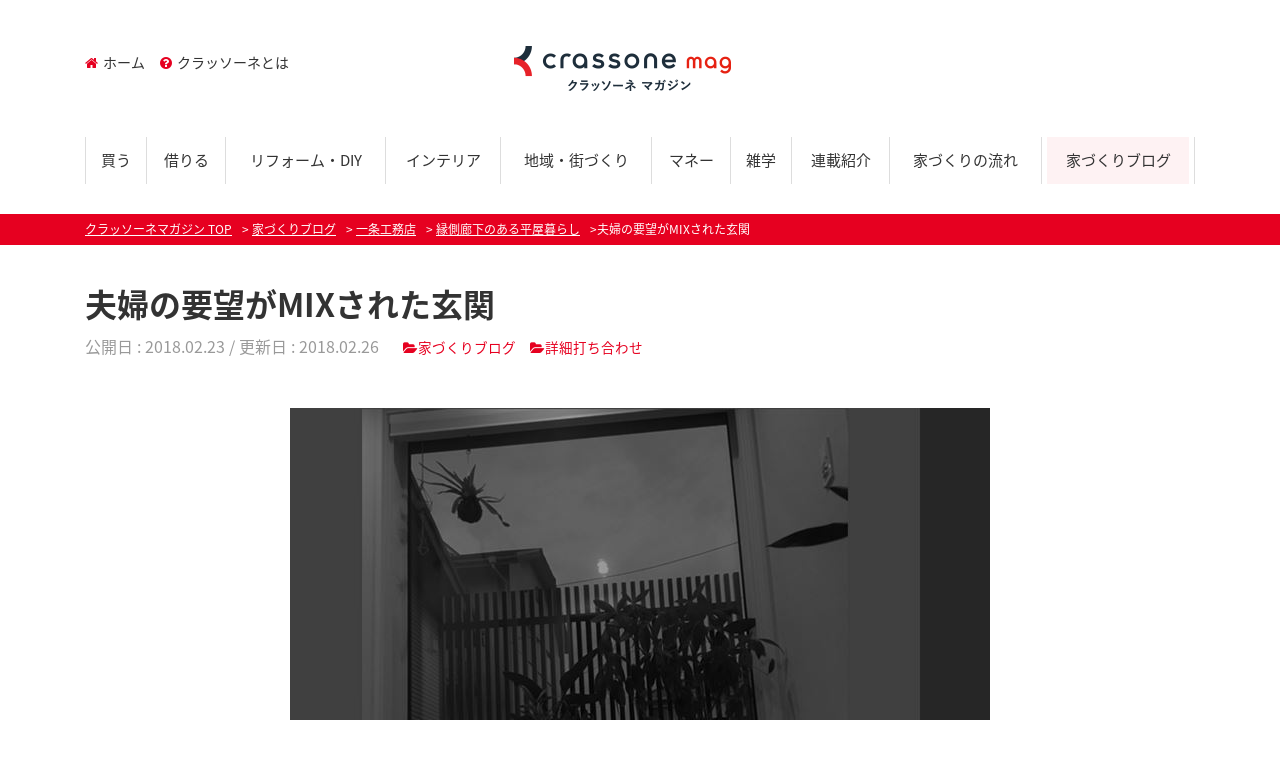

--- FILE ---
content_type: text/html; charset=UTF-8
request_url: https://crassone.media/kiko_03_05/
body_size: 57309
content:
<!DOCTYPE html>
<html lang="ja" class="col2">
<head prefix="og: http://ogp.me/ns# fb: http://ogp.me/ns/fb#">

<title>夫婦の要望がMIXされた玄関-一条工務店で家づくり</title>
<meta charset="UTF-8">
<meta http-equiv="X-UA-Compatible" content="IE=edge">
<meta name="viewport" content="width=device-width, initial-scale=1.0">
<meta name="keywords" content="家づくりブログ,玄関">
<meta name="description" content="&nbsp; &nbsp; &nbsp; 家の顔。玄関。 &nbsp; 帰宅時には、必ず通る場所であり 来客時には、玄関で話し込むこともあります。 &nbsp; そんな玄関ですが・・・ 打ち合わせを進めていくと CHIN・・・">
<link rel="canonical" href="https://crassone.media/kiko_03_05/" />
<link rel="amphtml" href="https://crassone.media/kiko_03_05/amp/" /><link rel='dns-prefetch' href='//maxcdn.bootstrapcdn.com' />
<link rel='dns-prefetch' href='//fonts.googleapis.com' />
<link rel='dns-prefetch' href='//s.w.org' />
		<script type="text/javascript">
			window._wpemojiSettings = {"baseUrl":"https:\/\/s.w.org\/images\/core\/emoji\/2.2.1\/72x72\/","ext":".png","svgUrl":"https:\/\/s.w.org\/images\/core\/emoji\/2.2.1\/svg\/","svgExt":".svg","source":{"concatemoji":"https:\/\/crassone.media\/magazine\/wp-includes\/js\/wp-emoji-release.min.js?ver=4.7.2"}};
			!function(a,b,c){function d(a){var b,c,d,e,f=String.fromCharCode;if(!k||!k.fillText)return!1;switch(k.clearRect(0,0,j.width,j.height),k.textBaseline="top",k.font="600 32px Arial",a){case"flag":return k.fillText(f(55356,56826,55356,56819),0,0),!(j.toDataURL().length<3e3)&&(k.clearRect(0,0,j.width,j.height),k.fillText(f(55356,57331,65039,8205,55356,57096),0,0),b=j.toDataURL(),k.clearRect(0,0,j.width,j.height),k.fillText(f(55356,57331,55356,57096),0,0),c=j.toDataURL(),b!==c);case"emoji4":return k.fillText(f(55357,56425,55356,57341,8205,55357,56507),0,0),d=j.toDataURL(),k.clearRect(0,0,j.width,j.height),k.fillText(f(55357,56425,55356,57341,55357,56507),0,0),e=j.toDataURL(),d!==e}return!1}function e(a){var c=b.createElement("script");c.src=a,c.defer=c.type="text/javascript",b.getElementsByTagName("head")[0].appendChild(c)}var f,g,h,i,j=b.createElement("canvas"),k=j.getContext&&j.getContext("2d");for(i=Array("flag","emoji4"),c.supports={everything:!0,everythingExceptFlag:!0},h=0;h<i.length;h++)c.supports[i[h]]=d(i[h]),c.supports.everything=c.supports.everything&&c.supports[i[h]],"flag"!==i[h]&&(c.supports.everythingExceptFlag=c.supports.everythingExceptFlag&&c.supports[i[h]]);c.supports.everythingExceptFlag=c.supports.everythingExceptFlag&&!c.supports.flag,c.DOMReady=!1,c.readyCallback=function(){c.DOMReady=!0},c.supports.everything||(g=function(){c.readyCallback()},b.addEventListener?(b.addEventListener("DOMContentLoaded",g,!1),a.addEventListener("load",g,!1)):(a.attachEvent("onload",g),b.attachEvent("onreadystatechange",function(){"complete"===b.readyState&&c.readyCallback()})),f=c.source||{},f.concatemoji?e(f.concatemoji):f.wpemoji&&f.twemoji&&(e(f.twemoji),e(f.wpemoji)))}(window,document,window._wpemojiSettings);
		</script>
		<style type="text/css">
img.wp-smiley,
img.emoji {
	display: inline !important;
	border: none !important;
	box-shadow: none !important;
	height: 1em !important;
	width: 1em !important;
	margin: 0 .07em !important;
	vertical-align: -0.1em !important;
	background: none !important;
	padding: 0 !important;
}
</style>
<link rel='stylesheet' id='main-style-css'  href='https://crassone.media/magazine/wp-content/themes/keni/css/main.css?ver=4.7.2' type='text/css' media='all' />
<link rel='stylesheet' id='bootstrap-css'  href='https://crassone.media/magazine/wp-content/themes/keni/css/bootstrap/bootstrap.css?ver=4.7.2' type='text/css' media='all' />
<link rel='stylesheet' id='flexslider-css'  href='https://crassone.media/magazine/wp-content/themes/keni/css/flexslider.css?ver=4.7.2' type='text/css' media='all' />
<link rel='stylesheet' id='fontawesome-css'  href='//maxcdn.bootstrapcdn.com/font-awesome/4.3.0/css/font-awesome.min.css?ver=4.7.2' type='text/css' media='all' />
<link rel='stylesheet' id='notosans-css-css'  href='//fonts.googleapis.com/earlyaccess/notosansjapanese.css?ver=4.7.2' type='text/css' media='all' />
<link rel='stylesheet' id='Marvel-css'  href='//fonts.googleapis.com/css?family=Marvel%3A400%2C700&#038;ver=4.7.2' type='text/css' media='all' />
<script>if (document.location.protocol != "https:") {document.location = document.URL.replace(/^http:/i, "https:");}</script><script type='text/javascript' src='https://crassone.media/magazine/wp-includes/js/jquery/jquery.js?ver=1.12.4'></script>
<script type='text/javascript' src='https://crassone.media/magazine/wp-includes/js/jquery/jquery-migrate.min.js?ver=1.4.1'></script>
<script type='text/javascript' src='https://crassone.media/magazine/wp-content/themes/keni/js/jquery.flexslider-min.js?ver=4.7.2'></script>
<script type='text/javascript' src='https://crassone.media/magazine/wp-content/themes/keni/js/main.js?ver=1.0.0'></script>
<script type='text/javascript' src='https://crassone.media/magazine/wp-content/themes/keni/js/jquery.heightLine.js?ver=4.7.2'></script>
<link rel='https://api.w.org/' href='https://crassone.media/wp-json/' />
<link rel='shortlink' href='https://crassone.media/?p=12778' />
<link rel="alternate" type="application/json+oembed" href="https://crassone.media/wp-json/oembed/1.0/embed?url=https%3A%2F%2Fcrassone.media%2Fkiko_03_05%2F" />
<link rel="alternate" type="text/xml+oembed" href="https://crassone.media/wp-json/oembed/1.0/embed?url=https%3A%2F%2Fcrassone.media%2Fkiko_03_05%2F&#038;format=xml" />
<link rel="icon" href="https://crassone.media/magazine/wp-content/uploads/2021/10/favicon.png" sizes="32x32" />
<link rel="icon" href="https://crassone.media/magazine/wp-content/uploads/2021/10/favicon.png" sizes="192x192" />
<link rel="apple-touch-icon-precomposed" href="https://crassone.media/magazine/wp-content/uploads/2021/10/favicon.png" />
<meta name="msapplication-TileImage" content="https://crassone.media/magazine/wp-content/uploads/2021/10/favicon.png" />
		<style type="text/css" id="wp-custom-css">
			.main-image-in-text:before {
content:none;
}		</style>
	
<!--OGP-->
<meta property="og:type" content="article" />
<meta property="og:url" content="https://crassone.media/kiko_03_05/" />
<meta property="og:title" content="夫婦の要望がMIXされた玄関-一条工務店で家づくり" />
<meta property="og:description" content="&nbsp; &nbsp; &nbsp; 家の顔。玄関。 &nbsp; 帰宅時には、必ず通る場所であり 来客時には、玄関で話し込むこともあります。 &nbsp; そんな玄関ですが・・・ 打ち合わせを進めていくと CHIN・・・" />
<meta property="og:site_name" content="クラッソーネマガジン" />
<meta property="og:image" content="https://crassone.media/magazine/wp-content/uploads/2018/02/74ab4a32e5cb5927f6efc3d3df71d12b.jpg" />
<meta property="og:locale" content="ja_JP" />
<!--OGP-->
<!--[if lt IE 9]><script src="https://crassone.media/magazine/wp-content/themes/keni/js/html5.js"></script><![endif]-->
<!-- Global site tag (gtag.js) - Google Analytics -->
<script async src="https://www.googletagmanager.com/gtag/js?id=UA-70752861-2"></script>
<script>
  window.dataLayer = window.dataLayer || [];
  function gtag(){dataLayer.push(arguments);}
  gtag('js', new Date());

  gtag('config', 'UA-70752861-2');
</script>
<!-- Google Tag Manager -->
<script>(function(w,d,s,l,i){w[l]=w[l]||[];w[l].push({'gtm.start':
new Date().getTime(),event:'gtm.js'});var f=d.getElementsByTagName(s)[0],
j=d.createElement(s),dl=l!='dataLayer'?'&l='+l:'';j.async=true;j.src=
'https://www.googletagmanager.com/gtm.js?id='+i+dl;f.parentNode.insertBefore(j,f);
})(window,document,'script','dataLayer','GTM-WWCZF2L');</script>
<!-- End Google Tag Manager -->

</head>
	<body data-rsssl=1 class="post-template-default single single-post postid-12778 single-format-standard">
	<!-- Google Tag Manager (noscript) -->
<noscript><iframe src="https://www.googletagmanager.com/ns.html?id=GTM-WWCZF2L"
height="0" width="0" style="display:none;visibility:hidden"></iframe></noscript>
<!-- End Google Tag Manager (noscript) -->
	<div>
		<header id="top" class="site-header ">	
		<div class="site-header-in container">
			<div class="site-header-conts">
				<p class="site-title"><a href="https://crassone.media"><img src="https://crassone.media/magazine/wp-content/uploads/2021/10/logo-3.png" alt="クラッソーネマガジン" /></a></p>
			</div>
			<nav class="submenu linkSt1 clearfix">
				<ul>
				<li id="menu-item-5315" class="menu-item menu-item-type-custom menu-item-object-custom menu-item-home menu-item-5315"><a href="https://crassone.media/"><i class="fa-home fa"></i>ホーム</a></li>
<li id="menu-item-5316" class="menu-item menu-item-type-post_type menu-item-object-page menu-item-5316"><a href="https://crassone.media/about/"><i class="fa-question-circle fa"></i>クラッソーネとは</a></li>
				</ul>
			</nav>
		</div>
		<!--▼グローバルナビ-->
		<nav class="global-nav container">
			<div class="global-nav-in">
				<div class="global-nav-panel"><span class="btn-global-nav icon-gn-menu">メニュー</span></div>
				<ul id="menu">
				<li class="d-md-none menu-item menu-item-type-post_type menu-item-object-page menu-item-5393"><a href="https://crassone.media/about/">クラッソーネマガジンとは</a></li>
<li class="menu-item menu-item-type-taxonomy menu-item-object-genre menu-item-5298"><a href="https://crassone.media/genre/buy/">買う</a></li>
<li class="menu-item menu-item-type-taxonomy menu-item-object-genre menu-item-5296"><a href="https://crassone.media/genre/rent/">借りる</a></li>
<li class="menu-item menu-item-type-taxonomy menu-item-object-genre menu-item-5295"><a href="https://crassone.media/genre/reform/">リフォーム・DIY</a></li>
<li class="menu-item menu-item-type-taxonomy menu-item-object-genre menu-item-5320"><a href="https://crassone.media/genre/interior/">インテリア</a></li>
<li class="menu-item menu-item-type-taxonomy menu-item-object-genre menu-item-5297"><a href="https://crassone.media/genre/local/">地域・街づくり</a></li>
<li class="menu-item menu-item-type-taxonomy menu-item-object-genre menu-item-5294"><a href="https://crassone.media/genre/money/">マネー</a></li>
<li class="menu-item menu-item-type-taxonomy menu-item-object-genre menu-item-5299"><a href="https://crassone.media/genre/tips/">雑学</a></li>
<li class="different menu-item menu-item-type-post_type menu-item-object-page menu-item-5319"><a href="https://crassone.media/column/">連載紹介</a></li>
<li class="menu-item menu-item-type-custom menu-item-object-custom menu-item-5949"><a href="https://crassone.media/category/flow/">家づくりの流れ</a></li>
<li class="highlight menu-item menu-item-type-custom menu-item-object-custom menu-item-5948"><a href="https://crassone.media/category/houseblog/">家づくりブログ</a></li>
				</ul>
			</div>
		</nav>
		<!--▲グローバルナビ-->
			</header>
<!--▲サイトヘッダー-->






<div class="main-body">
<div class="main-body-in">

<nav class="breadcrumbs">
<ol class="breadcrumbs-in container" itemscope itemtype="http://schema.org/BreadcrumbList">
<li class="bcl-first" itemprop="itemListElement" itemscope itemtype="http://schema.org/ListItem">
	<a itemprop="item" href="https://crassone.media"><span itemprop="name">クラッソーネマガジン</span> TOP</a>
	<meta itemprop="position" content="1" />
</li>
<li itemprop="itemListElement" itemscope itemtype="http://schema.org/ListItem">
	<a itemprop="item" href="https://crassone.media/category/houseblog/"><span itemprop="name">家づくりブログ</span></a>
	<meta itemprop="position" content="2" />
</li>
<li itemprop="itemListElement" itemscope itemtype="http://schema.org/ListItem">
	<a itemprop="item" href="https://crassone.media/house_maker/ichijo/"><span itemprop="name">一条工務店</span></a>
	<meta itemprop="position" content="3" />
</li>
<li itemprop="itemListElement" itemscope itemtype="http://schema.org/ListItem">
	<a itemprop="item" href="https://crassone.media/house_maker/veranda/"><span itemprop="name">縁側廊下のある平屋暮らし</span></a>
	<meta itemprop="position" content="4" />
</li>
<li class="bcl-last">夫婦の要望がMIXされた玄関</li>
</ol>
</nav>
	
	<!--▼メインコンテンツ-->
	<main>
	<div class="main-conts container">

		<!--記事-->
		<article id="post-12778" class="section-wrap post-12778 post type-post status-publish format-standard has-post-thumbnail category-houseblog tag-384 house_maker-ichijo house_maker-veranda flow-flow-3">
			<div class="section-in">

			<header class="article-header">
				<h1 class="section-title" itemprop="headline">夫婦の要望がMIXされた玄関</h1>
				<p class="post-date">公開日 : <time datetime="2018-02-23" itemprop="datePublished" content="2018-02-23" >2018.02.23</time> / 更新日 : <time datetime="2018-02-26" itemprop="dateModified" content="2018-02-26">2018.02.26</time></p>
								<div class="post-cat">
<span class="cat cat001" style="background-color: #666;"><a href="https://crassone.media/category/houseblog/" style="color: #FFF;">家づくりブログ</a></span>

</div>
												 <div class="post-cat"><span class="cat"><a href="https://crassone.media/flow/flow-3/">詳細打ち合わせ</a></span></div>
																<figure class="mM text-center"><img width="700" height="562" src="https://crassone.media/magazine/wp-content/uploads/2018/02/74ab4a32e5cb5927f6efc3d3df71d12b.jpg" class="attachment-large size-large wp-post-image" alt="夫婦の要望がMIXされた玄関" srcset="https://crassone.media/magazine/wp-content/uploads/2018/02/74ab4a32e5cb5927f6efc3d3df71d12b.jpg 700w, https://crassone.media/magazine/wp-content/uploads/2018/02/74ab4a32e5cb5927f6efc3d3df71d12b-600x482.jpg 600w" sizes="(max-width: 700px) 100vw, 700px" /></figure>
																				</header>

			<div class="row justify-content-center">
				<div class="article-body col-lg-10">
					
				<p>&nbsp;</p>
<p>&nbsp;</p>
<p>&nbsp;</p>
<p>家の顔。玄関。</p>
<p>&nbsp;</p>
<p>帰宅時には、必ず通る場所であり</p>
<p>来客時には、玄関で話し込むこともあります。</p>
<p>&nbsp;</p>
<p>そんな玄関ですが・・・</p>
<p>打ち合わせを進めていくと</p>
<p>CHINとKIKOで、思いのほか色々と要望が出てきました。</p>
<p>&nbsp;</p>
<p>&nbsp;</p>
<p>&nbsp;</p>
<p style="text-align: center"><strong><span style="color: #008080;font-size: 300%"><u>玄関への要望</u></span></strong></p>
<table width="100%">
<tbody>
<tr>
<td style="text-align: right;vertical-align: middle"><img class="aligncenter" src="https://crassone.media/magazine/wp-content/uploads/2018/01/CHIN.jpg" alt="" width="50" /></p>
<p style="text-align: center">CHIN</p>
</td>
<td style="text-align: left;vertical-align: middle"><strong>■ 広い玄関</strong><br />
<span style="color: #696969;font-size: small">⇒賃貸が狭すぎたっていうのもあるけれど、玄関はやっぱり広い方が良い。</span><br />
<span style="font-size: 100%"><strong>■ 玄関正面に最大FIX窓</strong></span><br />
<span style="color: #696969;font-size: small">⇒玄関正面が壁より、視界が開けて広く感じるし、何かオシャレ。</span><br />
<span style="font-size: 100%"><strong>■ 家の正面なる部分には2連窓</strong></span><br />
<span style="color: #696969;font-size: small">⇒家の正面がのっぺら壁なのは嫌。窓で外観にアクセントを付けたい。</span></td>
</tr>
<tr>
<td style="text-align: right;vertical-align: middle"><img class="aligncenter" src="https://crassone.media/magazine/wp-content/uploads/2018/01/KIKO.jpg" alt="" width="50" /></p>
<p style="text-align: center">KIKO</p>
</td>
<td style="vertical-align: middle"><strong>■ ニッチ（飾り棚）</strong><br />
<span style="color: #696969;font-size: small">⇒季節物を飾って楽しむスペースが欲しい。</span><br />
<span style="font-size: 100%"><strong>■ 靴が雑多にならない玄関</strong></span><br />
<span style="color: #696969;font-size: small">⇒来客時、靴が散乱しているのは嫌。家族玄関が欲しい。</span><br />
<span style="font-size: 100%"><strong>■ 上着を掛ける場所</strong></span><br />
<span style="color: #696969;font-size: small">⇒床に放置。椅子に放置。ソファに放置。。とにかく放置は嫌！</span><br />
<span style="color: #696969;font-size: small">　賃貸でもやってたように、定位置をつくりたい。</span><br />
<span style="font-size: 100%"><strong>■ ウォークスルー型のシューズクローク</strong></span><br />
<span style="color: #696969;font-size: small">⇒行き止まり型のシューズクロークは我が家には使い道がない。</span><br />
<span style="color: #696969;font-size: small">　※外構で、差し掛け(物置)を設置予定だったため、汚れものは物置で良い。</span><br />
<span style="font-size: 100%"><strong>■ 一枚板のベンチ 兼 飾り棚</strong></span><br />
<span style="color: #696969;font-size: small">⇒靴の脱ぎ履きにベンチは欲しい。</span><br />
<span style="color: #696969;font-size: small">　どうせなら飾り棚と兼用使い出来るようなデザインが良い。</span><br />
<span style="font-size: 100%"><strong>■ 天井まである手すり</strong></span><br />
<span style="color: #696969;font-size: small">⇒これは完璧好みの問題。笑</span></td>
</tr>
</tbody>
</table>
<p>いつものごとく、KIKOの方が要望は多いのですが</p>
<p>CHINは全て間取りに大きくかかわる事が要望でした。汗</p>
<p>&nbsp;</p>
<p>来る日も来る日も・・・</p>
<p>玄関部分の間取りとにらめっこ。実現へ向けて妄想の日々。</p>
<p>しかし！その甲斐があって最終的には全て実現できました！</p>
<p>&nbsp;</p>
<p>&nbsp;</p>
<p>&nbsp;</p>
<p style="text-align: center"><span style="color: #008080;font-size: 300%"><u><strong>要望への結果</strong></u></span></p>
<p>以下、色分けで実現結果を表示しております。</p>
<p><span style="color: #0000ff">■ 設計段階で組み込むことで実現</span><br />
<span style="color: #008000">■ 設計時、一工夫することで実現</span><br />
<span style="color: #ff0000">■ 入居後、DIYで対応することで実現</span></p>
<table width="100%">
<tbody>
<tr>
<td style="text-align: right;vertical-align: middle"><img class="aligncenter" src="https://crassone.media/magazine/wp-content/uploads/2018/01/CHIN.jpg" alt="" width="50" /></p>
<p style="text-align: center">CHIN</p>
</td>
<td style="text-align: left;vertical-align: middle"><span style="color: #0000ff"><strong>■ 広い玄関</strong></span></p>
<p><span style="color: #0000ff"><strong>■ 玄関正面に最大FIX窓</strong></span></p>
<p><span style="color: #0000ff"><strong>■ 家の正面なる部分には2連窓</strong></span></td>
</tr>
<tr>
<td style="text-align: right;vertical-align: middle"><img class="aligncenter" src="https://crassone.media/magazine/wp-content/uploads/2018/01/KIKO.jpg" alt="" width="50" /></p>
<p style="text-align: center">KIKO</p>
</td>
<td style="vertical-align: middle"><span style="color: #008000"><strong>■ ニッチ（飾り棚）</strong></span></p>
<p><span style="color: #ff0000"><strong>■ 靴が雑多にならない玄関</strong></span></p>
<p><span style="color: #ff0000"><strong>■ 上着を掛ける場所</strong></span></p>
<p><span style="color: #0000ff"><strong>■ ウォークスルー型のシューズクローク</strong></span></p>
<p><span style="color: #ff0000"><strong>■ 一枚板のベンチ 兼 飾り棚</strong></span></p>
<p><span style="color: #ff0000"><strong>■ 天井まである手すり</strong></span></td>
</tr>
</tbody>
</table>
<p>CHINもKIKOもDIYが好きなので</p>
<p>一条工務店では有名な『一条ルール』の抜け道を模索しつつ</p>
<p>自分達で手を加えて実現が出来ないのかっという事を</p>
<p>常に考えておりました。</p>
<p>&nbsp;</p>
<p>&nbsp;</p>
<p>&nbsp;</p>
<p style="text-align: center"><span style="color: #008080;font-size: 300%"><u><strong>最後に…</strong></u></span></p>
<p>家づくりには、本当にいろんな形の<strong><span class="marker">壁</span></strong>があります。</p>
<p>&nbsp;</p>
<p><strong><span style="font-size: 200%">・構造上不可能なこと。</span></strong></p>
<p><span style="color: #696969;font-size: small">※我が家は、間取りと耐久の問題で、リビング勾配天井を諦めざるを得なかった。。。</span></p>
<p><strong><span style="font-size: 200%">・HMの事情で不可能なこと。</span></strong></p>
<p><span style="color: #696969;font-size: small">※これ、本当に多かった。。。</span><br />
<span style="color: #696969;font-size: small">　一条工務店の事しか知らないけど、一条工務店は本当に多いと感じた。</span></p>
<p><strong><span style="font-size: 200%">・入居後に導入した方が安上がりなこと。</span></strong></p>
<p><span style="color: #696969;font-size: small">※意外に選択肢に上がらないし、提案もないのですが<span style="color: #696969;font-size: small">。。。<br />
</span>　行き詰った時には、<span style="color: #696969;font-size: small">結構おススメな</span>打開策になったりしますよ。</span></p>
<p>&nbsp;</p>
<p>全ての<strong><span class="marker">壁</span></strong>を突破できれば良いですが</p>
<p>なかなかそうもいきません。。</p>
<p>でも、どうやって<strong><span class="marker">壁</span></strong>を乗り越えてゆくか。</p>
<p>いかに、多くの<strong><span class="marker">壁</span></strong>を乗り越えるか。</p>
<p>&nbsp;</p>
<p>そういった苦悩の多い試行錯誤も、</p>
<p>血反吐が出そうになる打ち合わせも、</p>
<p>終わってしまえば・・・・</p>
<p>家づくりの醍醐味であったのだなーっと悟りました。笑</p>
<p>&nbsp;</p>
<p>是非、皆様も濃厚な打ち合わせの日々を楽しんで下さいね。うふふ。</p>
<p>&nbsp;</p>
<p>&nbsp;</p>
<p>&nbsp;</p>
<p>最後までお読みいただき、ありがとうございました。</p>
<p>では！</p>
				</div><!--article-body-->
			</div>

			<p class="mM text-center">
												</p>

			<aside class="sns-list">
<ul>
<li class="sb-tweet">
<a href="https://twitter.com/share" class="twitter-share-button" data-lang="ja">ツイート</a>
</li>
<li class="sb-hatebu">
<a href="http://b.hatena.ne.jp/entry/" class="hatena-bookmark-button" data-hatena-bookmark-layout="simple-balloon" title="Add this entry to Hatena Bookmark."><img src="https://b.st-hatena.com/images/entry-button/button-only@2x.png" alt="Add this entry to Hatena Bookmark." width="20" height="20" style="border: none;" /></a>
</li>
<li class="sb-fb-like">
<div class="fb-like" data-width="110" data-layout="button_count" data-action="like" data-show-faces="false" data-share="false"></div>
</li>
</ul>
</aside>

            <ul class="linkSt1 entry_info">
                <li><i class="fa-folder-open fa"></i><a href="https://crassone.media/category/houseblog/" rel="category tag">家づくりブログ</a></li>
                <li><i class="fa-tag fa"></i><a href="https://crassone.media/tag/%e7%8e%84%e9%96%a2/" rel="tag">玄関</a></li>
            </ul>

						


			
            <section class="author_info mM borderbox">
            	<h2 class="author_info__title"><i class="fa fa-user"></i> この記事を書いた人</h2>
            	<figure class="figureL">
            	                	    <img alt='' src='https://secure.gravatar.com/avatar/b9a47f0f2c32c45815d7c6a8d88449f6?s=96&#038;d=mm&#038;r=g' srcset='https://secure.gravatar.com/avatar/b9a47f0f2c32c45815d7c6a8d88449f6?s=192&amp;d=mm&amp;r=g 2x' class='avatar avatar-96 photo' height='96' width='96' />            	</figure>
            	<div class="nowrap">
            	    <h3 class="author_info__name mSS font-large red">KIKO</h3>
            	    <p class="font-small">1985年生まれ、KIKOと申します。<br>
旦那(CHIN)、長女(SAZU)、次女(EZU)の4人家族です。<br>
<br>
自身のズボラ性格、共働きのため、いかに楽に暮らすかをモットーに家づくり。<br>
しかしながら…全くもって家づくりの知識はなく、ネットサーフィンの日々。<br>
<br>
家づくりブログ、家づくり関連のコラム。手当たり次第に色々と読み漁りました。<br>
あの頃が一番大変で、それでも一番楽しかったなぁ。<br>
<br>
自身のブログ<a href="http://hirayakurashi2017.blog.fc2.com/" target="_blank">『縁側廊下のある平屋暮らし』</a>にて、気の向くままにブログを書いておりましたところ<br>
クラッソーネ様に、お声をかけていただきまして…<br>
<br>
妄想だけは一端ですが、拙い文章・表現力で…<br>
どこまでやれるかわかりませんが、あの頃受けた恩返しの意味も込めて<br>
頑張って書かせていただきます！</p>
            	    <p class="text-right mS linkSt1"><a href="https://crassone.media/author/kiko/"><i class="fa fa-chevron-circle-right"></i> 同じ人が書いた記事一覧はこちら</a></p>
            	</div>
            </section>
		

						
            <section class="blog_info mM">
        		<h2 class="blog_info_title"><i class="fa-book fa"></i> このブログについて</h2>
        			<div class="row">
        				<figure class="col-md-4 mS">
        				<a href="https://crassone.media/house_maker/veranda/" class="hover"><img src="https://crassone.media/magazine/wp-content/uploads/2018/01/b438fdbc8a161fb373e18480e828a3fb.jpg" alt="$term->term_name"></a>
        				</figure>
        				<div class="col-md-8">
        					<h3 class="author_info__name mS font-Exlarge"><a href="https://crassone.media/house_maker/veranda/">縁側廊下のある平屋暮らし</a></h3>
        					<ul class="mSS">
        					        									        						<li class="linkSt1"><a href="https://crassone.media/kiko_07_05/"><i class="fa fa-arrow-circle-right"></i> 嫌われ傾向にある廊下が好き</a></li>
        									        						<li class="linkSt1"><a href="https://crassone.media/kiko_03_11/"><i class="fa fa-arrow-circle-right"></i> 壁掛けTVだけでは満足しない</a></li>
        									        						<li class="linkSt1"><a href="https://crassone.media/kiko_03_10/"><i class="fa fa-arrow-circle-right"></i> パントリーって必要なのか？</a></li>
        									        						<li class="linkSt1"><a href="https://crassone.media/kiko_03_09/"><i class="fa fa-arrow-circle-right"></i> 浴室と脱衣室を理想形に</a></li>
        									        									           				
        					</ul>
        				</div>
        			</div>
            </section>
            

	

									<section id="comments" class="comments-area">
			
<!-- You can start editing here. -->


			<!-- If comments are open, but there are no comments. -->

	 	<div id="respond" class="comment-respond">
		<h3 id="reply-title" class="comment-reply-title">コメントを残す <small><a rel="nofollow" id="cancel-comment-reply-link" href="/kiko_03_05/#respond" style="display:none;">コメントをキャンセル</a></small></h3>			<form action="https://crassone.media/magazine/wp-comments-post.php" method="post" id="commentform" class="comment-form" novalidate>
				<div class="comment-form-author"><p><label for="author"><small>名前 <span class="required"> (必須) </span></small></label></p><p><input id="author" class="w50" name="author" type="text" value="" size="30" aria-required='true' /></p></div>
<div class="comment-form-email comment-form-mail"><p><label for="email"><small>メールアドレス（公開されません） <span class="required"> (必須) </span></small></label></p> <p><input id="email" class="w50" name="email" type="email" value="" size="30" aria-required='true' /></p></div>
<div class="comment-form-url"><p><label for="url"><small>ウェブサイト</small></label></p><p><input id="url" class="w50" name="url" type="url" value="" size="30" /></p></div>
<p><textarea id="comment" name="comment" class="w90" cols="45" rows="8" maxlength="65525" aria-required="true" required="required"></textarea></p><p class="form-submit"><p class="al-c"><button name="submit" type="submit" id="submit" class="submit btn btn-form01 btn-brand" value="コメントを送信"><span>コメント送信</span></button></p> <input type='hidden' name='comment_post_ID' value='12778' id='comment_post_ID' />
<input type='hidden' name='comment_parent' id='comment_parent' value='0' />
</p><p style="display: none;"><input type="hidden" id="akismet_comment_nonce" name="akismet_comment_nonce" value="1f28ab7259" /></p><p style="display: none;"><input type="hidden" id="ak_js" name="ak_js" value="250"/></p>			</form>
			</div><!-- #respond -->
				</section>
						


			</div><!--section-in-->
		</article><!--記事-->
			            <h2 class="headlineSt1">「詳細打ち合わせ」の関連記事</h2>
               <div class="related_entry">
               	                                                        					
					<article id="post-44396" class="clearfix related_list">
	<div class="row">
		<figure class="col-md-2 col-4"><div class="eye-catch mS"><a href="https://crassone.media/%e5%ae%b6%e3%81%a5%e3%81%8f%e3%82%8a%e3%81%ae%e6%b5%81%e3%82%8c%ef%bc%8816%ef%bc%89%e3%82%b3%e3%83%b3%e3%82%bb%e3%83%b3%e3%83%88%e3%81%ae%e4%bd%8d%e7%bd%ae%e3%81%a8%e6%95%b0/" title="家づくりの流れ（16）コンセントの位置と数"><img width="300" height="300" src="https://crassone.media/magazine/wp-content/uploads/2019/12/19-12-23-00-28-25-548_deco-300x300.jpg" class="attachment-thumbnail size-thumbnail wp-post-image" alt="" srcset="https://crassone.media/magazine/wp-content/uploads/2019/12/19-12-23-00-28-25-548_deco-300x300.jpg 300w, https://crassone.media/magazine/wp-content/uploads/2019/12/19-12-23-00-28-25-548_deco-320x320.jpg 320w, https://crassone.media/magazine/wp-content/uploads/2019/12/19-12-23-00-28-25-548_deco-200x200.jpg 200w, https://crassone.media/magazine/wp-content/uploads/2019/12/19-12-23-00-28-25-548_deco-150x150.jpg 150w, https://crassone.media/magazine/wp-content/uploads/2019/12/19-12-23-00-28-25-548_deco-100x100.jpg 100w" sizes="(max-width: 300px) 100vw, 300px" /></a></div>
</figure>
		<div class="col-md-10 col-8">
			<h3 class="linkSt1 mS font-large"><a href="https://crassone.media/%e5%ae%b6%e3%81%a5%e3%81%8f%e3%82%8a%e3%81%ae%e6%b5%81%e3%82%8c%ef%bc%8816%ef%bc%89%e3%82%b3%e3%83%b3%e3%82%bb%e3%83%b3%e3%83%88%e3%81%ae%e4%bd%8d%e7%bd%ae%e3%81%a8%e6%95%b0/" title="家づくりの流れ（16）コンセントの位置と数">家づくりの流れ（16）コンセントの位置と数</a></h3>
			<p class="post-date"><time datetime="2019-12-26">2019.12.26</time></p>
						<div class="post-cat"><span class="cat"><a href="https://crassone.media/house_maker/twenties/">めざせ！素敵なマイホーム〜20代年収450万から始める無理のない家づくり〜</a></span></div>

					</div>
	</div>
</article>
                    					
					<article id="post-44390" class="clearfix related_list">
	<div class="row">
		<figure class="col-md-2 col-4"><div class="eye-catch mS"><a href="https://crassone.media/%e5%ae%b6%e3%81%a5%e3%81%8f%e3%82%8a%e3%81%ae%e6%b5%81%e3%82%8c%ef%bc%8815%ef%bc%89%e3%82%b3%e3%83%b3%e3%82%bb%e3%83%b3%e3%83%88%e3%81%ae%e7%a8%ae%e9%a1%9e/" title="家づくりの流れ（15）コンセントの種類"><img width="300" height="300" src="https://crassone.media/magazine/wp-content/uploads/2019/12/19-12-23-00-29-11-432_deco-300x300.jpg" class="attachment-thumbnail size-thumbnail wp-post-image" alt="" srcset="https://crassone.media/magazine/wp-content/uploads/2019/12/19-12-23-00-29-11-432_deco-300x300.jpg 300w, https://crassone.media/magazine/wp-content/uploads/2019/12/19-12-23-00-29-11-432_deco-320x320.jpg 320w, https://crassone.media/magazine/wp-content/uploads/2019/12/19-12-23-00-29-11-432_deco-200x200.jpg 200w, https://crassone.media/magazine/wp-content/uploads/2019/12/19-12-23-00-29-11-432_deco-150x150.jpg 150w, https://crassone.media/magazine/wp-content/uploads/2019/12/19-12-23-00-29-11-432_deco-100x100.jpg 100w" sizes="(max-width: 300px) 100vw, 300px" /></a></div>
</figure>
		<div class="col-md-10 col-8">
			<h3 class="linkSt1 mS font-large"><a href="https://crassone.media/%e5%ae%b6%e3%81%a5%e3%81%8f%e3%82%8a%e3%81%ae%e6%b5%81%e3%82%8c%ef%bc%8815%ef%bc%89%e3%82%b3%e3%83%b3%e3%82%bb%e3%83%b3%e3%83%88%e3%81%ae%e7%a8%ae%e9%a1%9e/" title="家づくりの流れ（15）コンセントの種類">家づくりの流れ（15）コンセントの種類</a></h3>
			<p class="post-date"><time datetime="2019-12-25">2019.12.25</time></p>
						<div class="post-cat"><span class="cat"><a href="https://crassone.media/house_maker/twenties/">めざせ！素敵なマイホーム〜20代年収450万から始める無理のない家づくり〜</a></span></div>

					</div>
	</div>
</article>
                    					
					<article id="post-44358" class="clearfix related_list">
	<div class="row">
		<figure class="col-md-2 col-4"><div class="eye-catch mS"><a href="https://crassone.media/%e5%ae%b6%e3%81%a5%e3%81%8f%e3%82%8a%e3%81%ae%e6%b5%81%e3%82%8c%ef%bc%8812%ef%bc%89%e8%bf%bd%e5%8a%a0%e8%a6%8b%e7%a9%8d%e6%9b%b8%ef%bc%81%e6%9c%80%e7%b5%82%e5%90%88%e8%a8%88%e9%87%91%e9%a1%8d%e7%a2%ba/" title="家づくりの流れ（12）追加見積書！最終合計金額確定です"><img width="300" height="300" src="https://crassone.media/magazine/wp-content/uploads/2019/12/19-12-22-01-41-46-928_deco-300x300.jpg" class="attachment-thumbnail size-thumbnail wp-post-image" alt="" srcset="https://crassone.media/magazine/wp-content/uploads/2019/12/19-12-22-01-41-46-928_deco-300x300.jpg 300w, https://crassone.media/magazine/wp-content/uploads/2019/12/19-12-22-01-41-46-928_deco-320x320.jpg 320w, https://crassone.media/magazine/wp-content/uploads/2019/12/19-12-22-01-41-46-928_deco-200x200.jpg 200w, https://crassone.media/magazine/wp-content/uploads/2019/12/19-12-22-01-41-46-928_deco-150x150.jpg 150w, https://crassone.media/magazine/wp-content/uploads/2019/12/19-12-22-01-41-46-928_deco-100x100.jpg 100w" sizes="(max-width: 300px) 100vw, 300px" /></a></div>
</figure>
		<div class="col-md-10 col-8">
			<h3 class="linkSt1 mS font-large"><a href="https://crassone.media/%e5%ae%b6%e3%81%a5%e3%81%8f%e3%82%8a%e3%81%ae%e6%b5%81%e3%82%8c%ef%bc%8812%ef%bc%89%e8%bf%bd%e5%8a%a0%e8%a6%8b%e7%a9%8d%e6%9b%b8%ef%bc%81%e6%9c%80%e7%b5%82%e5%90%88%e8%a8%88%e9%87%91%e9%a1%8d%e7%a2%ba/" title="家づくりの流れ（12）追加見積書！最終合計金額確定です">家づくりの流れ（12）追加見積書！最終合計金額確定です</a></h3>
			<p class="post-date"><time datetime="2019-12-24">2019.12.24</time></p>
						<div class="post-cat"><span class="cat"><a href="https://crassone.media/house_maker/twenties/">めざせ！素敵なマイホーム〜20代年収450万から始める無理のない家づくり〜</a></span></div>

					</div>
	</div>
</article>
                    					
					<article id="post-44311" class="clearfix related_list">
	<div class="row">
		<figure class="col-md-2 col-4"><div class="eye-catch mS"><a href="https://crassone.media/%e3%81%8d%e3%81%93%e3%82%8a%e3%82%93%e3%83%8f%e3%82%a6%e3%82%b9%e3%81%a7%e3%83%ad%e3%83%bc%e3%82%b3%e3%82%b9%e3%83%88%ef%bc%9f%ef%bc%81%e3%81%9d%e3%81%ae%e4%ba%8c/" title="きこりんハウスでローコスト？！その二"><img width="300" height="300" src="https://crassone.media/magazine/wp-content/uploads/2019/12/0d40a5e4a645fc6b96e767d64ac0878e-300x300.png" class="attachment-thumbnail size-thumbnail wp-post-image" alt="" srcset="https://crassone.media/magazine/wp-content/uploads/2019/12/0d40a5e4a645fc6b96e767d64ac0878e-300x300.png 300w, https://crassone.media/magazine/wp-content/uploads/2019/12/0d40a5e4a645fc6b96e767d64ac0878e-320x320.png 320w, https://crassone.media/magazine/wp-content/uploads/2019/12/0d40a5e4a645fc6b96e767d64ac0878e-200x200.png 200w, https://crassone.media/magazine/wp-content/uploads/2019/12/0d40a5e4a645fc6b96e767d64ac0878e-150x150.png 150w, https://crassone.media/magazine/wp-content/uploads/2019/12/0d40a5e4a645fc6b96e767d64ac0878e-100x100.png 100w" sizes="(max-width: 300px) 100vw, 300px" /></a></div>
</figure>
		<div class="col-md-10 col-8">
			<h3 class="linkSt1 mS font-large"><a href="https://crassone.media/%e3%81%8d%e3%81%93%e3%82%8a%e3%82%93%e3%83%8f%e3%82%a6%e3%82%b9%e3%81%a7%e3%83%ad%e3%83%bc%e3%82%b3%e3%82%b9%e3%83%88%ef%bc%9f%ef%bc%81%e3%81%9d%e3%81%ae%e4%ba%8c/" title="きこりんハウスでローコスト？！その二">きこりんハウスでローコスト？！その二</a></h3>
			<p class="post-date"><time datetime="2019-12-24">2019.12.24</time></p>
						<div class="post-cat"><span class="cat"><a href="https://crassone.media/house_maker/until-we-have-our-house/">我が家ができるまで</a></span></div>

					</div>
	</div>
</article>
                    					
					<article id="post-44353" class="clearfix related_list">
	<div class="row">
		<figure class="col-md-2 col-4"><div class="eye-catch mS"><a href="https://crassone.media/%e5%ae%b6%e3%81%a5%e3%81%8f%e3%82%8a%e3%81%ae%e6%b5%81%e3%82%8c%ef%bc%8811%ef%bc%89%e3%82%bf%e3%83%9e%e3%83%9b%e3%83%bc%e3%83%a0%e3%81%a8%e3%81%ae%e5%a5%91%e7%b4%84%e5%86%85%e5%ae%b9/" title="家づくりの流れ（11）タマホームとの契約内容"><img width="300" height="300" src="https://crassone.media/magazine/wp-content/uploads/2019/12/19-12-22-03-01-51-239_deco-300x300.jpg" class="attachment-thumbnail size-thumbnail wp-post-image" alt="" srcset="https://crassone.media/magazine/wp-content/uploads/2019/12/19-12-22-03-01-51-239_deco-300x300.jpg 300w, https://crassone.media/magazine/wp-content/uploads/2019/12/19-12-22-03-01-51-239_deco-320x320.jpg 320w, https://crassone.media/magazine/wp-content/uploads/2019/12/19-12-22-03-01-51-239_deco-200x200.jpg 200w, https://crassone.media/magazine/wp-content/uploads/2019/12/19-12-22-03-01-51-239_deco-150x150.jpg 150w, https://crassone.media/magazine/wp-content/uploads/2019/12/19-12-22-03-01-51-239_deco-100x100.jpg 100w" sizes="(max-width: 300px) 100vw, 300px" /></a></div>
</figure>
		<div class="col-md-10 col-8">
			<h3 class="linkSt1 mS font-large"><a href="https://crassone.media/%e5%ae%b6%e3%81%a5%e3%81%8f%e3%82%8a%e3%81%ae%e6%b5%81%e3%82%8c%ef%bc%8811%ef%bc%89%e3%82%bf%e3%83%9e%e3%83%9b%e3%83%bc%e3%83%a0%e3%81%a8%e3%81%ae%e5%a5%91%e7%b4%84%e5%86%85%e5%ae%b9/" title="家づくりの流れ（11）タマホームとの契約内容">家づくりの流れ（11）タマホームとの契約内容</a></h3>
			<p class="post-date"><time datetime="2019-12-23">2019.12.23</time></p>
						<div class="post-cat"><span class="cat"><a href="https://crassone.media/house_maker/twenties/">めざせ！素敵なマイホーム〜20代年収450万から始める無理のない家づくり〜</a></span></div>

					</div>
	</div>
</article>
                                                                       </div>
			
	</div><!--main-conts-->
	</main>
	<!--▲メインコンテンツ-->

		<!--▼サブコンテンツ-->
	<aside class="sub-conts sidebar">
		<section id="search-2" class="section-wrap widget-conts widget_search"><div class="section-in container"><form method="get" id="searchform" action="https://crassone.media/">
	<div class="search-box">
		<input class="search" type="text" value="" name="s" id="s"><button id="searchsubmit" class="btn-search"><img alt="検索" width="32" height="20" src="https://crassone.media/magazine/wp-content/themes/keni/images/icon/icon-btn-search.png"></button>
	</div>
</form></div></section><section id="keni_pv-2" class="section-wrap widget-conts widget_keni_pv"><div class="section-in container"><h3 class="section-title">RANKING</h3>
<ol class="ranking-list ranking-list04">
<li class="rank01 on-image">
<div class="rank-box">
<a href="https://crassone.media/contact/"><img src="https://crassone.media/magazine/wp-content/themes/keni/images/dummy.jpg" width="320" height="320" alt=""></a>
<p class="rank-text"><a href="https://crassone.media/contact/">お問い合わせ</a></p>
</div>
</li>
<li class="rank02 on-image">
<div class="rank-box">
<a href="https://crassone.media/%e6%96%b0%e7%af%89%e5%be%8c%e6%82%94%e3%83%9d%e3%82%a4%e3%83%b3%e3%83%88/"><img src="https://crassone.media/magazine/wp-content/uploads/2019/07/IMG_E54831-300x300.jpg" width="320" height="320" alt=""></a>
<p class="rank-text"><a href="https://crassone.media/%e6%96%b0%e7%af%89%e5%be%8c%e6%82%94%e3%83%9d%e3%82%a4%e3%83%b3%e3%83%88/">新築後悔ポイント</a></p>
</div>
</li>
<li class="rank03 on-image">
<div class="rank-box">
<a href="https://crassone.media/%e3%82%b5%e3%82%a4%e3%83%87%e3%82%a3%e3%83%b3%e3%82%b0vs%e5%a4%96%e5%a3%81%e3%82%bf%e3%82%a4%e3%83%ab/"><img src="https://crassone.media/magazine/wp-content/uploads/2018/02/image-19-300x300.jpeg" width="320" height="320" alt=""></a>
<p class="rank-text"><a href="https://crassone.media/%e3%82%b5%e3%82%a4%e3%83%87%e3%82%a3%e3%83%b3%e3%82%b0vs%e5%a4%96%e5%a3%81%e3%82%bf%e3%82%a4%e3%83%ab/">サイディングvs外壁タイル</a></p>
</div>
</li>
<li class="rank04 on-image">
<div class="rank-box">
<a href="https://crassone.media/%e6%88%91%e3%81%8c%e5%ae%b6%e3%81%ae%e5%a4%96%e5%a3%81/"><img src="https://crassone.media/magazine/wp-content/uploads/2018/04/dc37a93fc5a70ca66f3c1407ea018649-300x300.jpg" width="320" height="320" alt=""></a>
<p class="rank-text"><a href="https://crassone.media/%e6%88%91%e3%81%8c%e5%ae%b6%e3%81%ae%e5%a4%96%e5%a3%81/">我が家の外壁</a></p>
</div>
</li>
<li class="rank05 on-image">
<div class="rank-box">
<a href="https://crassone.media/simple_fusui8/"><img src="https://crassone.media/magazine/wp-content/uploads/2017/01/higasimuki-300x300.jpg" width="320" height="320" alt=""></a>
<p class="rank-text"><a href="https://crassone.media/simple_fusui8/">子供部屋の机は壁を背にする！勉強したくなる子供部屋のレイアウト</a></p>
</div>
</li>
</ol>
</div></section><section id="tag_cloud-2" class="section-wrap widget-conts widget_tag_cloud"><div class="section-in container"><h3 class="section-title">TAG</h3><div class="tagcloud"><a href='https://crassone.media/tag/diy/' class='tag-link-43 tag-link-position-1' title='17件のトピック' style='font-size: 15.148936170213pt;'>DIY</a>
<a href='https://crassone.media/tag/%e3%81%82%e3%81%91%e3%81%bc%e3%81%ae%e5%a4%a7%e8%b1%86/' class='tag-link-63 tag-link-position-2' title='2件のトピック' style='font-size: 9.3404255319149pt;'>あけぼの大豆</a>
<a href='https://crassone.media/tag/%e3%81%8a%e3%81%86%e3%81%a1%e3%81%bf%e3%81%9b%e3%81%a6/' class='tag-link-90 tag-link-position-3' title='1件のトピック' style='font-size: 8pt;'>おうちみせて</a>
<a href='https://crassone.media/tag/%e3%81%8a%e3%81%b0%e3%81%82%e3%81%a1%e3%82%83%e3%82%93%e3%81%ae%e7%9f%a5%e6%81%b5/' class='tag-link-61 tag-link-position-4' title='5件のトピック' style='font-size: 11.574468085106pt;'>おばあちゃんの知恵</a>
<a href='https://crassone.media/tag/%e3%82%a2%e3%82%a6%e3%83%88%e3%83%89%e3%82%a2/' class='tag-link-72 tag-link-position-5' title='2件のトピック' style='font-size: 9.3404255319149pt;'>アウトドア</a>
<a href='https://crassone.media/tag/%e3%82%a4%e3%83%b3%e3%83%86%e3%83%aa%e3%82%a2/' class='tag-link-67 tag-link-position-6' title='22件のトピック' style='font-size: 15.893617021277pt;'>インテリア</a>
<a href='https://crassone.media/tag/%e3%82%ab%e3%83%8d%e7%be%8e%e3%81%95%e3%82%93/' class='tag-link-82 tag-link-position-7' title='1件のトピック' style='font-size: 8pt;'>カネ美さん</a>
<a href='https://crassone.media/tag/%e3%82%ac%e3%82%b5%e3%82%ac%e3%82%b5/' class='tag-link-70 tag-link-position-8' title='3件のトピック' style='font-size: 10.234042553191pt;'>ガサガサ</a>
<a href='https://crassone.media/tag/%e3%82%b7%e3%83%9f%e3%83%a5%e3%83%ac%e3%83%bc%e3%82%b7%e3%83%a7%e3%83%b3/' class='tag-link-57 tag-link-position-9' title='4件のトピック' style='font-size: 10.978723404255pt;'>シミュレーション</a>
<a href='https://crassone.media/tag/%e3%82%b7%e3%83%b3%e3%83%97%e3%83%ab%e9%a2%a8%e6%b0%b4%e3%82%a4%e3%83%b3%e3%83%86%e3%83%aa%e3%82%a2/' class='tag-link-94 tag-link-position-10' title='2件のトピック' style='font-size: 9.3404255319149pt;'>シンプル風水インテリア</a>
<a href='https://crassone.media/tag/%e3%83%8f%e3%82%a6%e3%82%b9%e3%83%a1%e3%83%bc%e3%82%ab%e3%83%bc/' class='tag-link-97 tag-link-position-11' title='141件のトピック' style='font-size: 21.776595744681pt;'>ハウスメーカー</a>
<a href='https://crassone.media/tag/%e3%83%a9%e3%83%b3%e3%83%8b%e3%83%b3%e3%82%b0%e3%82%b3%e3%82%b9%e3%83%88/' class='tag-link-88 tag-link-position-12' title='4件のトピック' style='font-size: 10.978723404255pt;'>ランニングコスト</a>
<a href='https://crassone.media/tag/%e3%83%ac%e3%82%b7%e3%83%94/' class='tag-link-64 tag-link-position-13' title='3件のトピック' style='font-size: 10.234042553191pt;'>レシピ</a>
<a href='https://crassone.media/tag/%e3%83%ad%e3%83%bc%e3%83%b3/' class='tag-link-79 tag-link-position-14' title='6件のトピック' style='font-size: 12.095744680851pt;'>ローン</a>
<a href='https://crassone.media/tag/%e4%b8%8d%e5%8b%95%e7%94%a3/' class='tag-link-21 tag-link-position-15' title='11件のトピック' style='font-size: 13.808510638298pt;'>不動産</a>
<a href='https://crassone.media/tag/%e4%b8%8d%e5%8b%95%e7%94%a3%e5%b1%8b/' class='tag-link-52 tag-link-position-16' title='5件のトピック' style='font-size: 11.574468085106pt;'>不動産屋</a>
<a href='https://crassone.media/tag/%e4%bd%8f%e5%ae%85%e3%83%ad%e3%83%bc%e3%83%b3/' class='tag-link-58 tag-link-position-17' title='70件のトピック' style='font-size: 19.542553191489pt;'>住宅ローン</a>
<a href='https://crassone.media/tag/%e4%bd%8f%e5%ae%85%e5%b1%95%e7%a4%ba%e5%a0%b4/' class='tag-link-48 tag-link-position-18' title='81件のトピック' style='font-size: 19.989361702128pt;'>住宅展示場</a>
<a href='https://crassone.media/tag/%e5%8f%a4%e6%b0%91%e5%ae%b6/' class='tag-link-30 tag-link-position-19' title='3件のトピック' style='font-size: 10.234042553191pt;'>古民家</a>
<a href='https://crassone.media/tag/%e5%8f%a4%e9%81%93%e5%85%b7/' class='tag-link-33 tag-link-position-20' title='1件のトピック' style='font-size: 8pt;'>古道具</a>
<a href='https://crassone.media/tag/%e5%90%89%e6%88%bf%e5%ae%b6/' class='tag-link-87 tag-link-position-21' title='3件のトピック' style='font-size: 10.234042553191pt;'>吉房家</a>
<a href='https://crassone.media/tag/%e5%90%8d%e5%8f%a4%e5%b1%8b/' class='tag-link-31 tag-link-position-22' title='2件のトピック' style='font-size: 9.3404255319149pt;'>名古屋</a>
<a href='https://crassone.media/tag/%e5%96%b6%e6%a5%ad%e3%83%9e%e3%83%b3/' class='tag-link-49 tag-link-position-23' title='58件のトピック' style='font-size: 18.946808510638pt;'>営業マン</a>
<a href='https://crassone.media/tag/%e5%9c%9f%e5%9c%b0/' class='tag-link-20 tag-link-position-24' title='37件のトピック' style='font-size: 17.531914893617pt;'>土地</a>
<a href='https://crassone.media/tag/%e5%9c%9f%e5%9c%b0%e6%8e%a2%e3%81%97/' class='tag-link-51 tag-link-position-25' title='62件のトピック' style='font-size: 19.170212765957pt;'>土地探し</a>
<a href='https://crassone.media/tag/%e5%9c%9f%e5%9c%b0%e9%81%b8%e3%81%b3/' class='tag-link-34 tag-link-position-26' title='25件のトピック' style='font-size: 16.265957446809pt;'>土地選び</a>
<a href='https://crassone.media/tag/%e5%a4%aa%e9%99%bd%e5%85%89/' class='tag-link-89 tag-link-position-27' title='1件のトピック' style='font-size: 8pt;'>太陽光</a>
<a href='https://crassone.media/tag/%e5%a4%b1%e6%95%97%e3%81%97%e3%81%aa%e3%81%84%e5%9c%9f%e5%9c%b0%e6%8e%a2%e3%81%97/' class='tag-link-56 tag-link-position-28' title='34件のトピック' style='font-size: 17.234042553191pt;'>失敗しない土地探し</a>
<a href='https://crassone.media/tag/%e5%ad%90%e4%be%9b/' class='tag-link-74 tag-link-position-29' title='2件のトピック' style='font-size: 9.3404255319149pt;'>子供</a>
<a href='https://crassone.media/tag/%e5%ae%9f%e6%b3%81%e5%ae%b6%e3%81%a5%e3%81%8f%e3%82%8a/' class='tag-link-73 tag-link-position-30' title='32件のトピック' style='font-size: 17.085106382979pt;'>実況家づくり</a>
<a href='https://crassone.media/tag/%e5%ae%b6/' class='tag-link-78 tag-link-position-31' title='3件のトピック' style='font-size: 10.234042553191pt;'>家</a>
<a href='https://crassone.media/tag/%e5%ae%b6%e3%81%a5%e3%81%8f%e3%82%8a/' class='tag-link-29 tag-link-position-32' title='150件のトピック' style='font-size: 22pt;'>家づくり</a>
<a href='https://crassone.media/tag/%e5%ae%b6%e3%82%92%e5%bb%ba%e3%81%a6%e3%82%8b%e3%81%8d%e3%81%a3%e3%81%8b%e3%81%91/' class='tag-link-75 tag-link-position-33' title='52件のトピック' style='font-size: 18.574468085106pt;'>家を建てるきっかけ</a>
<a href='https://crassone.media/tag/%e5%ae%b6%e5%b1%b1%e3%81%95%e3%82%93/' class='tag-link-65 tag-link-position-34' title='5件のトピック' style='font-size: 11.574468085106pt;'>家山さん</a>
<a href='https://crassone.media/tag/%e5%b7%9d%e9%81%8a%e3%81%b3/' class='tag-link-71 tag-link-position-35' title='1件のトピック' style='font-size: 8pt;'>川遊び</a>
<a href='https://crassone.media/tag/%e5%bb%ba%e7%af%89%e5%a3%ab/' class='tag-link-77 tag-link-position-36' title='10件のトピック' style='font-size: 13.510638297872pt;'>建築士</a>
<a href='https://crassone.media/tag/%e6%9a%ae%e3%82%89%e3%81%97/' class='tag-link-32 tag-link-position-37' title='4件のトピック' style='font-size: 10.978723404255pt;'>暮らし</a>
<a href='https://crassone.media/tag/%e6%9d%be%e5%b7%9d%e5%ae%b6/' class='tag-link-86 tag-link-position-38' title='4件のトピック' style='font-size: 10.978723404255pt;'>松川家</a>
<a href='https://crassone.media/tag/%e6%b0%97%e3%82%92%e3%81%a4%e3%81%91%e3%82%8b%e3%81%93%e3%81%a8/' class='tag-link-50 tag-link-position-39' title='10件のトピック' style='font-size: 13.510638297872pt;'>気をつけること</a>
<a href='https://crassone.media/tag/%e8%87%aa%e7%94%b1%e7%a0%94%e7%a9%b6/' class='tag-link-76 tag-link-position-40' title='1件のトピック' style='font-size: 8pt;'>自由研究</a>
<a href='https://crassone.media/tag/%e8%b1%8a%e5%b7%9d%e5%b8%82/' class='tag-link-28 tag-link-position-41' title='1件のトピック' style='font-size: 8pt;'>豊川市</a>
<a href='https://crassone.media/tag/%e8%b3%87%e9%87%91%e8%a8%88%e7%94%bb/' class='tag-link-44 tag-link-position-42' title='31件のトピック' style='font-size: 17.010638297872pt;'>資金計画</a>
<a href='https://crassone.media/tag/%e9%8a%80%e8%a1%8c/' class='tag-link-83 tag-link-position-43' title='6件のトピック' style='font-size: 12.095744680851pt;'>銀行</a>
<a href='https://crassone.media/tag/%e9%96%93%e5%8f%96%e3%82%8a/' class='tag-link-96 tag-link-position-44' title='142件のトピック' style='font-size: 21.851063829787pt;'>間取り</a>
<a href='https://crassone.media/tag/%e9%a2%a8%e6%b0%b4/' class='tag-link-68 tag-link-position-45' title='6件のトピック' style='font-size: 12.095744680851pt;'>風水</a></div>
</div></section><section id="text-3" class="section-wrap widget-conts widget_text"><div class="section-in container"><h3 class="section-title">SNS</h3>			<div class="textwidget"><ul class="sns_banner row">
 	<li class="fb_banner col-sm-6"><a class="hover" href="https://www.facebook.com/crassonemagazine/" target="_blank" rel="noopener"><i class="fa fa-facebook-official"></i>FACEBOOK PAGE</a></li>
 	<li class="tw_banner  col-sm-6"><a class="hover" href="https://twitter.com/kurasoune" target="_blank" rel="noopener"><i class="fa fa-twitter-square"></i>TWITTER</a></li>
</ul></div>
		</div></section>	</aside>
	<!--▲サブコンテンツ-->
	

</div>
</div>

<section class="mailmagazine mL" style="display:none;">
    <div class="container">
        <div class="row">
            <div class="col-md-7 col-sm-6">
                <h2 class="mM"><img src="https://crassone.media/magazine/wp-content/themes/keni/images/mail_magazine.svg" alt="くらそうねメールマガジン"></h2>
                <p class="mM font-small">毎週木曜日にくらそうねメールマガジン配信中！<br>
                くらそうねの最新情報や役立つ家づくり情報をお届けします！ 是非ご登録ください！</p>
                            <div class="sendgrid-subscription-widget" data-token="%2BiiyVGEcs%2F2Uc1XKQ5XPmRjCPwFsXVmB%2Bpk%2FA%2B6xqRycI32y6VlXUeHPlHf%2B%2BHmMyTxw2jXZvk3ypepsIX611QdEHjHyXV%2B0Gk0a4ZuYx0c%3D"></div><script>!function(d,s,id){var js,fjs=d.getElementsByTagName(s)[0],p=/^http:/.test(d.location)?"http":"https";if(!d.getElementById(id)){js=d.createElement(s);js.id=id;js.src=p+"://s3.amazonaws.com/subscription-cdn/0.2/widget.min.js";fjs.parentNode.insertBefore(js,fjs);}}(document, "script", "sendgrid-subscription-widget-js");</script>
            </div>
            <figure class="col-md-5 col-sm-6 text-center mM"><img src="https://crassone.media/magazine/wp-content/themes/keni/images/mail_magazine_image.png" height="518" width="751" alt="メールマガジンイメージ"></figure>
        </div>
    </div>
</section>
<!--▼サイトフッター-->
<footer class="site-footer">
	<div class="site-footer-in container">
	<div class="site-footer-conts">
		<ul class="site-footer-nav"><li id="menu-item-20" class="menu-item menu-item-type-post_type menu-item-object-page menu-item-20"><a href="https://crassone.media/contact/">お問い合わせ</a></li>
<li id="menu-item-19" class="menu-item menu-item-type-post_type menu-item-object-page menu-item-19"><a href="https://crassone.media/privacypolicy/">プライバシーポリシー</a></li>
</ul>
<div class="site-footer-conts-area"><ul class="footerBanner row">
<li class="col-6 col-sm-4 col-md-3 col-lg-2"><a target="_blank" href="http://www.crassone.co.jp/"><img src="https://crassone.media/magazine/wp-content/uploads/2021/09/company.jpg" alt="株式会社クラッソーネ" /></a></li>
<li class="col-6 col-sm-4 col-md-3 col-lg-2"><a target="_blank" href="https://www.crassone.jp/"><img src="https://crassone.media/magazine/wp-content/uploads/2021/09/kai_btn.png" /></a></li>
</ul>
<div class="footer_socialBtn"><iframe src="https://www.facebook.com/plugins/like.php?href=http%3A%2F%2Fcrassone.media%2F&#038;width=180&#038;layout=button_count&#038;action=like&#038;show_faces=true&#038;share=true&#038;height=46&#038;appId=1044658558937374" width="180" height="20" style="border:none;overflow:hidden" scrolling="no" frameborder="0" allowTransparency="true"></iframe><a href="https://twitter.com/share" class="twitter-share-button">Tweet</a> <script>!function(d,s,id){var js,fjs=d.getElementsByTagName(s)[0],p=/^http:/.test(d.location)?'http':'https';if(!d.getElementById(id)){js=d.createElement(s);js.id=id;js.src=p+'://platform.twitter.com/widgets.js';fjs.parentNode.insertBefore(js,fjs);}}(document, 'script', 'twitter-wjs');</script><a href="http://b.hatena.ne.jp/entry/" class="hatena-bookmark-button" data-hatena-bookmark-layout="standard-balloon" data-hatena-bookmark-lang="ja" title="このエントリーをはてなブックマークに追加"><br />
<img src="https://b.st-hatena.com/images/entry-button/button-only@2x.png" alt="このエントリーをはてなブックマークに追加" width="20" height="20" style="border: none;" /></a><script type="text/javascript" src="https://b.st-hatena.com/js/bookmark_button.js" charset="utf-8" async="async"></script>
</div>
</div>
	</div>
	</div>
	<div class="copyright">
		<p><small>Copyright (C) 2026 クラッソーネマガジン <span>All Rights Reserved.</span></small></p>
	</div>
</footer>
<!--▲サイトフッター-->


<!--▼ページトップ-->
<p class="page-top"><a href="#top"><img class="over" src="https://crassone.media/magazine/wp-content/themes/keni/images/common/page-top_off.png" width="80" height="80" alt="ページの先頭へ"></a></p>
<!--▲ページトップ-->

</div><!--container-->

<script type='text/javascript' src='https://crassone.media/magazine/wp-content/themes/keni/js/socialButton.js?ver=4.7.2'></script>
<script type='text/javascript' src='https://crassone.media/magazine/wp-content/themes/keni/js/utility.js?ver=4.7.2'></script>
<script type='text/javascript' src='https://crassone.media/magazine/wp-includes/js/wp-embed.min.js?ver=4.7.2'></script>
<script async="async" type='text/javascript' src='https://crassone.media/magazine/wp-content/plugins/akismet/_inc/form.js?ver=4.1'></script>
	

</body>
</html>

--- FILE ---
content_type: text/css; charset=utf-8
request_url: https://fonts.googleapis.com/css?family=Marvel%3A400%2C700&ver=4.7.2
body_size: -228
content:
/* latin */
@font-face {
  font-family: 'Marvel';
  font-style: normal;
  font-weight: 400;
  src: url(https://fonts.gstatic.com/s/marvel/v17/nwpVtKeoNgBV0qa4llTFLX2qzw.woff2) format('woff2');
  unicode-range: U+0000-00FF, U+0131, U+0152-0153, U+02BB-02BC, U+02C6, U+02DA, U+02DC, U+0304, U+0308, U+0329, U+2000-206F, U+20AC, U+2122, U+2191, U+2193, U+2212, U+2215, U+FEFF, U+FFFD;
}
/* latin */
@font-face {
  font-family: 'Marvel';
  font-style: normal;
  font-weight: 700;
  src: url(https://fonts.gstatic.com/s/marvel/v17/nwpWtKeoNgBV0qawLXHQAF-n5QoyYA.woff2) format('woff2');
  unicode-range: U+0000-00FF, U+0131, U+0152-0153, U+02BB-02BC, U+02C6, U+02DA, U+02DC, U+0304, U+0308, U+0329, U+2000-206F, U+20AC, U+2122, U+2191, U+2193, U+2212, U+2215, U+FEFF, U+FFFD;
}
